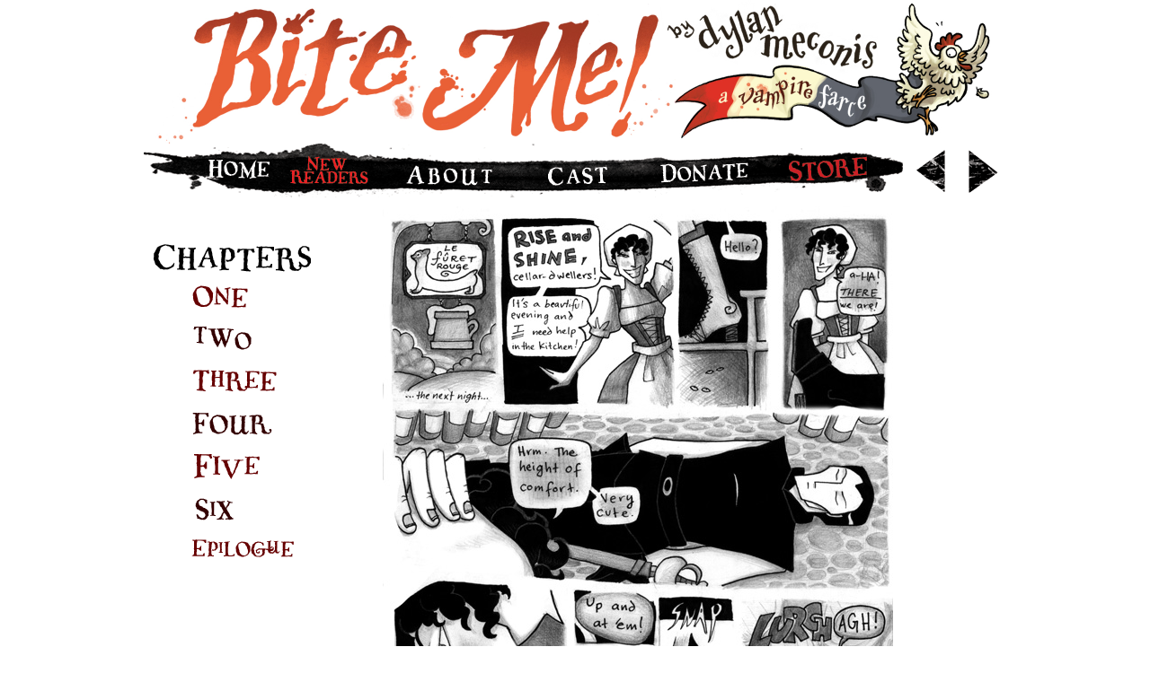

--- FILE ---
content_type: text/html; charset=UTF-8
request_url: http://www.bitemecomic.com/?p=439
body_size: 4162
content:
<!DOCTYPE html PUBLIC "-//W3C//DTD XHTML 1.0 Transitional//EN" "http://www.w3.org/TR/xhtml1/DTD/xhtml1-transitional.dtd">
<html xmlns="http://www.w3.org/1999/xhtml" lang="en-US">

<head profile="http://gmpg.org/xfn/11">
	<title>Bite Me!  &raquo; Archive  &raquo; Page 012</title>
	<meta http-equiv="Content-Type" content="text/html; charset=UTF-8" />
	<link rel="stylesheet" href="http://www.bitemecomic.com/wp-content/themes/comicpress-gn/style.css" type="text/css" media="screen" />
	<link rel="alternate" type="application/rss+xml" title="Bite Me! RSS Feed" href="http://www.bitemecomic.com/?feed=rss2" />
	<link rel="alternate" type="application/atom+xml" title="Bite Me! Atom Feed" href="http://www.bitemecomic.com/?feed=atom" />
	<link rel="pingback" href="http://www.bitemecomic.com/xmlrpc.php" />
	<link rel="alternate" type="application/rss+xml" title="Bite Me! &raquo; Page 012 Comments Feed" href="http://www.bitemecomic.com/?feed=rss2&#038;p=439" />
		<script type="text/javascript">
			window._wpemojiSettings = {"baseUrl":"http:\/\/s.w.org\/images\/core\/emoji\/72x72\/","ext":".png","source":{"concatemoji":"http:\/\/www.bitemecomic.com\/wp-includes\/js\/wp-emoji-release.min.js?ver=4.3.34"}};
			!function(e,n,t){var a;function o(e){var t=n.createElement("canvas"),a=t.getContext&&t.getContext("2d");return!(!a||!a.fillText)&&(a.textBaseline="top",a.font="600 32px Arial","flag"===e?(a.fillText(String.fromCharCode(55356,56812,55356,56807),0,0),3e3<t.toDataURL().length):(a.fillText(String.fromCharCode(55357,56835),0,0),0!==a.getImageData(16,16,1,1).data[0]))}function i(e){var t=n.createElement("script");t.src=e,t.type="text/javascript",n.getElementsByTagName("head")[0].appendChild(t)}t.supports={simple:o("simple"),flag:o("flag")},t.DOMReady=!1,t.readyCallback=function(){t.DOMReady=!0},t.supports.simple&&t.supports.flag||(a=function(){t.readyCallback()},n.addEventListener?(n.addEventListener("DOMContentLoaded",a,!1),e.addEventListener("load",a,!1)):(e.attachEvent("onload",a),n.attachEvent("onreadystatechange",function(){"complete"===n.readyState&&t.readyCallback()})),(a=t.source||{}).concatemoji?i(a.concatemoji):a.wpemoji&&a.twemoji&&(i(a.twemoji),i(a.wpemoji)))}(window,document,window._wpemojiSettings);
		</script>
		<style type="text/css">
img.wp-smiley,
img.emoji {
	display: inline !important;
	border: none !important;
	box-shadow: none !important;
	height: 1em !important;
	width: 1em !important;
	margin: 0 .07em !important;
	vertical-align: -0.1em !important;
	background: none !important;
	padding: 0 !important;
}
</style>
<link rel='stylesheet' id='tt-easy-google-fonts-css'  href='http://fonts.googleapis.com/css?family=Roboto+Slab%3A100%7CArvo%3Aregular&#038;subset=latin%2Call%2Clatin&#038;ver=4.3.34' type='text/css' media='all' />
<link rel="EditURI" type="application/rsd+xml" title="RSD" href="http://www.bitemecomic.com/xmlrpc.php?rsd" />
<link rel="wlwmanifest" type="application/wlwmanifest+xml" href="http://www.bitemecomic.com/wp-includes/wlwmanifest.xml" /> 
<link rel='prev' title='Page 011' href='http://www.bitemecomic.com/?p=438' />
<link rel='next' title='Page 013' href='http://www.bitemecomic.com/?p=440' />
<meta name="generator" content="WordPress 4.3.34" />
<link rel='canonical' href='http://www.bitemecomic.com/?p=439' />
<link rel='shortlink' href='http://www.bitemecomic.com/?p=439' />
<script type="text/javascript">
var _gaq = _gaq || [];
_gaq.push(['_setAccount', 'UA-52313095-2']);
_gaq.push(['_trackPageview']);
(function() {
var ga = document.createElement('script'); ga.type = 'text/javascript'; ga.async = true;
ga.src = ('https:' == document.location.protocol ? 'https://ssl' : 'http://www') + '.google-analytics.com/ga.js';
var s = document.getElementsByTagName('script')[0]; s.parentNode.insertBefore(ga, s);
})();
</script>
			
							<style id="tt-easy-google-font-styles" type="text/css">
			
																						p {
													}
								
																										h1 {
													}
								
																										h2 {
													}
								
																										h3 {
													}
								
																										h4 {
													}
								
																										h5 {
													}
								
																										h6 {
													}
								
																										p {
							font-family: 'Roboto Slab'; font-style: normal; font-weight: 100; 						}
								
																										h1,h2,h3,li,a,h4,h5,h6,strong {
							font-family: 'Arvo'; font-style: normal; font-weight: 400; 						}
								
										
							</style>
							<!--[if lt IE 7]><script type="text/javascript" src="http://www.bitemecomic.com/wp-content/themes/comicpress-gn/ie6submenus.js"></script><![endif]-->
</head>

<body>

<div id="page"><!-- Defines entire site width - Ends in Footer -->

<div id="header" height="160">
<a href="http://www.bitemecomic.com" id="header">Bite Me!</a>
</div>

<div id="menubar">

	<div id="menunav">
		<a href="http://www.bitemecomic.com/?p=438" rel="prev"><img src="http://bitemecomic.com/wp-content/themes/comicpress-gn/images/prev.png"></a><a href="http://www.bitemecomic.com/?p=440" rel="next"><img src="http://bitemecomic.com/wp-content/themes/comicpress-gn/images/next.png"></a>	</div>

<ul id="menu">
      <div id="stylishmenu">
         <li class="home"><a href="http://www.bitemecomic.com" title="Home">Home</a></li>
         <li class="new-readers"><a href="http://www.bitemecomic.com/?page_id=1102" title="New Readers">New Readers</a></li>
<li class="about"><a href="http://www.bitemecomic.com/?page_id=2" title="About">About</a></li>         
<li class="cast"><a href="http://www.bitemecomic.com/?page_id=277" title="Cast">Cast</a></li>
<li class="donate"><a href="http://www.bitemecomic.com/?page_id=1138" title="Donate">Donate</a></li>
<li class="store"><a href="http://dylanmeconis.myshopify.com/collections/bite-me">Store</a></li>  
   </div>
   </ul> 
	</ul>

	<div class="clear"></div>
	
	
</div>
<div id="sidebar">

	<ul>

		<li id="text-3" class="widget widget_text">			<div class="textwidget"><p>&nbsp;
<div id="chaptertitle">&nbsp;</div>
<a href="http://www.bitemecomic.com/?p=582" class="rollover1" title="Chapter One"><span class="displace">Chapter One</span></a><br />
<a href="http://www.bitemecomic.com/?p=447" class="rollover2" title="Chapter Two"><span class="displace">Chapter Two</span></a><br />
<a href="http://www.bitemecomic.com/?p=467" class="rollover3" title="Chapter Three"><span class="displace">Chapter Three</span></a><br />
<a href="http://www.bitemecomic.com/?p=489" class="rollover4" title="Chapter Four"><span class="displace">Chapter Four</span></a><br />
<a href="http://www.bitemecomic.com/?p=511" class="rollover5" title="Chapter Five"><span class="displace">Chapter Five</span></a><br />
<a href="http://www.bitemecomic.com/?p=530" class="rollover6" title="Chapter Six"><span class="displace">Chapter Six</span></a><br />
<a href="http://www.bitemecomic.com/?p=575" class="rollover7" title="Chapter Seven"><span class="displace">Epilogue</span></a><br /></div>
		</li>
<li id="text-4" class="widget widget_text">			<div class="textwidget"><div data-embed_type="product" data-shop="dylanmeconis.myshopify.com" data-product_name="Bite Me! graphic novel" data-product_handle="bite-me-book" data-has_image="true" data-display_size="compact" data-redirect_to="modal" data-buy_button_text="Buy now!" data-buy_button_out_of_stock_text="Out of Stock" data-buy_button_product_unavailable_text="Unavailable" data-button_background_color="850000" data-button_text_color="ffffff" data-product_modal="true" data-product_title_color="000000" data-next_page_button_text="Next page"></div>
<script type="text/javascript">
document.getElementById('ShopifyEmbedScript') || document.write('<script type="text/javascript" src="https://widgets.shopifyapps.com/assets/widgets/embed/client.js" id="ShopifyEmbedScript"><\/script>');
</script>
<noscript><a href="https://dylanmeconis.myshopify.com/cart/268401952:1" target="_blank">Buy Bite Me! graphic novel</a></noscript></div>
		</li>
<li id="text-5" class="widget widget_text">			<div class="textwidget"><div data-embed_type="product" data-shop="dylanmeconis.myshopify.com" data-product_name="Bite Me! patch" data-product_handle="bite-me-patch" data-has_image="true" data-display_size="compact" data-redirect_to="modal" data-buy_button_text="Buy now!" data-buy_button_out_of_stock_text="Out of Stock" data-buy_button_product_unavailable_text="Unavailable" data-button_background_color="850000" data-button_text_color="ffffff" data-product_modal="true" data-product_title_color="000000" data-next_page_button_text="Next page"></div>
<script type="text/javascript">
document.getElementById('ShopifyEmbedScript') || document.write('<script type="text/javascript" src="https://widgets.shopifyapps.com/assets/widgets/embed/client.js" id="ShopifyEmbedScript"><\/script>');
</script>
<noscript><a href="https://dylanmeconis.myshopify.com/cart/372118109:1" target="_blank">Buy Bite Me! patch</a></noscript></div>
		</li>

	</ul>

</div>
<div id="pageright-wrap">

	<div id="comic-head"></div>
	<div id="comic">
		<img src="http://www.bitemecomic.com/comics/2008-11-12-biteme-012.jpg" alt="Page 012" title="Maybe it's Maybelline." />
	</div>
	<div id="comic-foot"></div>

<div id="column">
	
		
					<div class="post-comic-head"></div>
			<div class="post-comic" id="post-439">
					<div class="nav">
						<div class="nav-previous"><a href="http://www.bitemecomic.com/?p=438" rel="prev">&lsaquo; Previous</a></div>
						<div class="nav-next"><a href="http://www.bitemecomic.com/?p=440" rel="next">Next &rsaquo;</a></div>
						
				</div>
				<p>&nbsp;</p><p>&nbsp;</p><h4>Page 012</h4>
									<ul class="storyline-cats"><li class="storyline-root"><a href="http://www.bitemecomic.com/?cat=3">comic</a> &raquo; </li><li><a href="http://www.bitemecomic.com/?cat=19" rel="category">Chapter 1</a></li></ul>
								<div class="entry">
													
					<div class="tags">
						&#9492; Tags: <a href="http://www.bitemecomic.com/?tag=comic" rel="tag">comic</a>, <a href="http://www.bitemecomic.com/?tag=page" rel="tag">page</a> 
					</div>
									</div>
				<br class="clear-margins" />
			</div>
			<div class="post-comic-foot"></div>
			
		
		<div class="comment-wrap">


			<!-- If comments are open, but there are no comments. -->

	 


<div id="respond">

<h3>Comment&not;</h3>

<div class="cancel-comment-reply">
	<small><a rel="nofollow" id="cancel-comment-reply-link" href="/?p=439#respond" style="display:none;">Click here to cancel reply.</a></small>
</div>


<form action="http://www.bitemecomic.com/wp-comments-post.php" method="post" id="commentform">



<p><input type="text" name="author" id="author" value="" size="22" tabindex="1" />
<label for="author"><small>NAME &mdash; <a href="http://gravatar.com">Get an avatar</a></small></label></p>

<p><input type="text" name="email" id="email" value="" size="22" tabindex="2" />
<label for="email"><small>EMAIL &mdash; Required / not published </small></label></p>

<p><input type="text" name="url" id="url" value="" size="22" tabindex="3" />
<label for="url"><small>WEBSITE</small></label></p>


<!--<p><small><strong>XHTML:</strong> You can use these tags: <code>&lt;a href=&quot;&quot; title=&quot;&quot;&gt; &lt;abbr title=&quot;&quot;&gt; &lt;acronym title=&quot;&quot;&gt; &lt;b&gt; &lt;blockquote cite=&quot;&quot;&gt; &lt;cite&gt; &lt;code&gt; &lt;del datetime=&quot;&quot;&gt; &lt;em&gt; &lt;i&gt; &lt;q cite=&quot;&quot;&gt; &lt;s&gt; &lt;strike&gt; &lt;strong&gt; </code></small></p>-->

<p><textarea name="comment" id="comment" cols="50" rows="5" tabindex="4"></textarea></p>

<p><input name="submit" type="submit" id="submit" tabindex="5" value="Post Comment" />
<input type='hidden' name='comment_post_ID' value='439' id='comment_post_ID' />
<input type='hidden' name='comment_parent' id='comment_parent' value='0' />
</p>

<div class="clear"></div>

<p style="display: none;"><input type="hidden" id="akismet_comment_nonce" name="akismet_comment_nonce" value="4c1093094e" /></p><p style="display: none;"><input type="hidden" id="ak_js" name="ak_js" value="113"/></p>
</form>

</div>


</div>		
		
</div>

</div><!-- pageright-wrap -->

<div class="clear"></div><!-- Clears floated columns and sidebars -->

<div id="footer">
<div align="center">
<p>all content &copy;Dylan Meconis 2000-2015
<br />e-mail:  dmeconis (at) gmail (dot) com
<br>website:  <a href="http://www.dylanmeconis.com">dylanmeconis.com</a></td>
</div>
	<p>
		Bite Me! is powered by <a href="http://wordpress.org/">WordPress</a> with <a href="http://comicpress.org/">ComicPress</a>
		| Subscribe: <a href="http://www.bitemecomic.com/?feed=rss2">RSS Feed</a>
		<!-- 38 queries. 0.171 seconds. -->
	</p>
</div>
 
</div><!-- Ends "page" -->
 
<script type='text/javascript' src='http://www.bitemecomic.com/wp-content/plugins/akismet/_inc/form.js?ver=3.1.5'></script>

</body>

</html>

--- FILE ---
content_type: text/css
request_url: http://www.bitemecomic.com/wp-content/themes/comicpress-gn/style.css
body_size: 4080
content:
	/*
Theme Name: ComicPress GN
Theme URI: http://comicpress.org
Description: Publish a comic with WordPress. Graphic Novel Edition. <a href="http://comicpress.org">Visit the ComicPress Website.</a>
Author: Tyler Martin
Author URI: http://mindfaucet.com/
Version: 2.7
.
The CSS, XHTML and design is released under GPL v3:
http://www.opensource.org/licenses/gpl-3.0.html
.
*/



/* STANDARD TAGS */

body {
	margin: 0;
	color: #000;
	font-size: 15px;
	font-family: 'Georgia', serif;
	text-shadow: #000 0 0 0; /* Lighten Safari's heavy fonts */
	}

a {
	color: #800;
	text-decoration: none;
	}

  	a:hover {
		color: #f00;
		}

	a:focus {
		outline: none;
		}

	a img {
		border: none;
		}

p {
	margin: 12px 0;
	}

img {
	max-width: 100%;
	padding: 0;
border: 0px;
	}

small {
	font-size: 13px;
	}
big {
	font-size: 18px;
	}

hr {
	height: 1px;
	color: #000;
	background-color: #000;
	border: 0px;
	}

blockquote {
	margin: 10px;
	padding: 5px 10px 5px 20px;
	border-width: 1px 1px 1px 5px;
	border-style: solid;
	border-color: #000;
	}

	blockquote cite {
		margin: 5px 0 0;
		display: block;
		}

cite {
	font-size: 13px;
	font-weight: bold;
	font-style: normal;
	}

code {
	padding: 10px;
	display: block;
	font-family: 'Courier New', monospace;
	border: 1px dotted #000;
	overflow: scroll;
	}

acronym, abbr, span.caps {
	cursor: help;
	}

	acronym, abbr {
		border-bottom: 1px dashed #000;
		}

form {
	margin: 0;
	}



/* HEADINGS */

h1, h1 a, h1 a:hover {
	padding: 10px 0 0 0;
	margin: 0;
	color: #000;
	font-size: 80px;
	font-family: 'Georgia', serif;
	font-weight: normal;
	line-height: 40px;
	text-decoration: none;
	letter-spacing: -4px;
	font-variant: small-caps;
	}

h2, h2 a, h2 a:hover {
	margin: 0;
	color: #000;
	font-weight: bold;
	letter-spacing: -1px;
	font-size: 35px;
	}
	
	h2.pagetitle, h2.pagetitle a {
		padding: 0 0 5px 0;
		margin: 0 0 20px 0;
		font-family: 'Georgia', serif;
		font-size: 32px;
		font-weight: normal;		
		letter-spacing: -2px;
		}

h3, h3 a, h3 a:hover {
	padding: 0;
	margin: 0;
	font-size: 25px;
	font-weight: bold;
	text-align: left;
	color: #000;
	text-decoration: none;
	clear: both;
	letter-spacing: -1px;
	}

h4, h4 a, h4 a:hover {
	padding: 0;
	margin: 0;
	font-size: 20px;
	font-weight: bold;
	text-align: left;
	color: #000;
	text-decoration: none;
	clear: both;
	letter-spacing: -1px;
	}


/* THE PAGE WRAPPER */
/* Change this width to set the entire site's width - increase/reduce #column width by the same amount */

#page {
	width: 960px;
	margin: 0px auto;
	}



/* THE HEADER */

#header {
	background: url("images/header.jpg");
        background-repeat: no-repeat;
	background-size: 960px 160px;
width: 960px;
height: 160px;
display: block;
text-indent:-9999px;
		}



/* THE MENU */

#menubar {
	zoom: 1; /* IE fix, allows for variable height menu  */
height: 60px;
	}

#menunav {
	float: right;	
background: #000000;
	}

	#menunav a  {
		width: 56px;
		height: 60px;
		display: block;
		float: left;
		color: #fff;
		font-size: 19px;
		font-weight: bold;
		line-height: 25px;
		text-align: center;
		}

		#menunav a:hover {
			background: #800;
			}


/* THE STYLISH MENU */

#stylishmenu {
width: 847px;
height: 60px;
zoom: 1; /* IE fix, allows for variable height menu  */
}

#stylishmenu li {
display: block;
height: 60px;
}

.home a {
   width: 150px;
   height: 60px;
   text-decoration: none;
   text-indent: -9999px;
   background: url('images/navbar/navbar_01.png') no-repeat top center;
   }

.new-readers a {
   width: 124px;
   height: 60px;
   text-decoration: none;
   text-indent: -9999px;
   background: url('images/navbar/navbar_02.png') no-repeat top center;

}

.about a {
   width: 149px;
   height: 60px;
   text-decoration: none;
   text-indent: -9999px;
   background: url('images/navbar/navbar_03.png') no-repeat top center;
}

.cast a {
   width: 121px;
   height: 60px;
   text-decoration: none;
   text-indent: -9999px;
   background: url('images/navbar/navbar_04.png') no-repeat top center;
}

.donate a {
   width: 153px;
   height: 60px;
   text-decoration: none;
   text-indent: -9999px;
   background: url('images/navbar/navbar_05.png') no-repeat top center;
}
 
.store a {
   width: 150px;
   height: 60px;
   text-decoration: none;
   text-indent: -9999px;
   background: url(images/navbar/navbar_06.png) no-repeat top center;
}

#menu {
    padding: 0;
    margin: 0;
	list-style: none;
    float: left;
height: 35px;
	font-size: 12px;
	text-transform: uppercase;
    }

	#menu a {
		display: block;
		color: #000;
		text-decoration: none;
		}

	#menu li {
		float: left;
		}

	#menu li:hover a, #menu li.sfhover a {
	    color: #fff; /* Main menu highlighted text color */
	    }
	
	/* For submenu dropdowns - this order must be maintained */

	#menu ul {
		padding: 0;
		margin: 0;
		list-style: none;
		position: absolute;
		left: -9999px;
		width: 151px;
		line-height: 1;
		border-top: 1px solid #fff;
		}
	#menu li li {
		width: 150px;
		margin: 0 0 0 -1px;
		border-width: 0 1px 1px 1px;
		border-color: #fff;
		border-style: solid;
		}
	#menu li li a {
		width: 139px;
	    padding: 4px 5px;
		color: #fff;
		border: none;
		}
	#menu li ul ul {
	    margin: -21px 0 0 151px;
	    }
	#menu li ul li:hover a, #menu li ul li li:hover a, #menu li ul li li li:hover a, #menu li ul li li li:hover a {
	    color: #fff; /*Submenu highlighted text color */
	    }
	#menu li:hover li a, #menu li li:hover li a, #menu li li li:hover li a, #menu li li li li:hover li a  {
	    color: #fff; /*Submenu text color */
	    }
	#menu li li:hover {
	    background: #f00; /*Submenu highlighted background color */
	    }
	#menu li:hover ul ul, #menu li:hover ul ul ul, #menu li:hover ul ul ul ul, #menu li.sfhover ul ul, #menu li.sfhover ul ul ul, #menu li.sfhover ul ul ul ul {
	    left: -9999px;
	    }
	#menu li:hover ul, #menu li li:hover ul, #menu li li li:hover ul, #menu li li li li:hover ul, #menu li.sfhover ul, #menu li li.sfhover ul, #menu li li li.sfhover ul, #menu li li li li.sfhover ul {
	    left: auto;
	    background: #222; /*Submenu background color */
		text-transform: none;
	    }
/* THE COMIC */

#comic {
	padding: 10px 60px 0px 0px;
	text-align: center;
	}



/* THE FOOTER */

#footer {
	padding: 20px 0;
	text-align: center;
	}



/* NAVIGATION */

.nav {	
	font-size: 18px;
	font-weight: bold;
	margin: 10px
	}
	
	.nav-first {
		float: left;
		border-right: 1px solid #000;
		}
	
	.nav-previous  {
		float: left;
		}
	
	.nav-next  {
		float: right;
		}
		
	.nav-last {
		padding: 0 5px 0 0;
		float: right;
		}

.nav-blog {
	color: #000;
	font-size: 12px;
	font-weight: bold;	
	float: right;
	}
	
	.nav-blog-previous {
		padding: 0 5px 0 0;
		float: left;
		}
		
	.nav-blog-next {
		padding: 0 0 0 5px;
		float: left;
		border-left: 1px solid #000;
		}

.pagenav {
	padding: 40px 20px 0 20px;
	color: #000;
	font-size: 12px;
	font-weight: bold;
	clear: both;
	}

	.pagenav-left {
		float: left;
		}

	.pagenav-right {
		float: right;
		}

.nav a, .pagenav a, .nav-blog a {
	display: block;
	float: left;
	color: #000;
	}

	.nav a:hover, .pagenav a:hover, .nav-blog a:hover {
		color: #800;
		}

	.navdivider {
		padding: 0 5px 0 0;
		margin: 0 5px 0 0;
		border-right: 1px solid #000;
		}



/* POSTS - PAGES */

#pageright-wrap {
	width: 760px;
	overflow: hidden;
	float: left;
	}

#column {
	width: 568px;
	padding: 0px 0 0 75px;
	overflow: hidden;
	}

.post, .post-comic, .post-page {
	padding: 0 0px;
	}

.post-head, .post-page-head, .post-comic-head {
	}
	
.post-foot, .post-page-foot, .post-comic-foot {
	margin: 0 0 40px 0;
	height: 10px;
	overflow: hidden;
	}
	
	.comicdate {
		font-size: 12px;
		}

	.postdate {
		font-size: 11px;
		}

.more-link {
	border-top: 1px dashed #000;
	font-style: italic;
	display: block;
	clear: both;
	}
		
.tags {
	font-size: 11px;
	clear: both;
	}

.comment-link {
	font-family: 'Georgia', serif;
	font-size: 16px;
	text-align: right;
	}



/* THE BLOG HEADER */

#blogheader {
	font-family: 'Georgia', serif;
	padding: 25px 0 25px 20px;
	font-size: 32px;
	letter-spacing: -2px;
	border-top: 1px solid #000;
	}



/* COMMENTS */

.comment-wrap{
	padding: 0 20px;
	}

	.comment-wrap h3 {
		margin: 0;
		padding: 20px 0 0 0;
		font-weight: normal;
		font-size: 20px;
		clear: both;
		font-family: 'Georgia', serif;
		}

.comment {
	padding: 10px;
	margin: 10px 0 0 0;
	clear: both;
	border: 1px solid #000;
	min-height: 64px;
	}

	.comment .comment  {
	border: 1px dotted #000;
	}

.comment-author {
	display: inline;
	}

.comment-meta {
	display: inline;
	padding: 0 0 0 5px;
	margin: 0 0 0 2px;
	border-left: 1px solid #000;
	}

.says {
	display:none;
	}

.avatar {
	margin: 0 10px 0 0;
	float: left;
	}

#comment {
	width: 100%;
	font-size: 12px;
	font-family: 'Georgia', serif;
	}

#author, #email, #url {
	width: 200px;
	font-size: 12px;
	font-family: 'Georgia', serif;
	}

#submit {
	margin: 0 0 20px 0;
	float: right;
	}

ol.commentlist {
	margin: 0;
	padding: 0;
	font-size: 11px;
	list-style: none;
	}

	ol.commentlist p {
		margin: 10px 0 0 74px;
		}

ul.children {	
	margin: 0;
	padding: 0;
	list-style: none;
	}

.reply {
	padding: 10px 0 0 0;
	text-align: right;
	}



/* ARCHIVE */  
/* For the built-in WordPress archive pages (by month or category) as well as search result pages */  

.comicarchiveframe {
	padding: 5px;
	border: 1px solid #000;
	background: #fff;
	opacity: 0.99;
	filter: alpha(opacity=99);
	}
 
	.comicarchiveframe:hover {
		opacity: 0.70;
		filter: alpha(opacity=70);
		}

	.comicarchiveframe h3 {
		margin: 0;
		}

	.comicarchiveframe a small {
		display: block;
		color: #000;
		}

.archive-year {
	font-size: 48px;
	}

.archive-yearlist {
	padding: 0 0 10px 0;
	font-size: 14px;
	}



/* SIDEBAR */

#sidebar {
	width: 200px;
	padding: 5px 0;
	float: left;
	font-size: 11px;
	overflow: hidden;
	}

#sidebar h2, #sidebar h2 a {	
	font-size: 16px;
	}

#sidebar ul {
	margin: 0;
	padding: 0;
	list-style: none;
	}

	#sidebar ul li {
		margin: 0 0 0px 0px;
		padding: 0;
		}

		#sidebar ul li ul li {
			margin: 0 0 0 0px;
			padding: 0;
			}
#sidebar-r {
 width: 0px;
}

#otherstuff {
	background: url("images/otherstuff.png");
        display: block;
        width: 200px;
	height: 63px;
}

#storestuff {
	background: url("images/sidebar-banner.jpg");
        display: block;
        width: 160px;
	height: 900px;
}


#sidebarlinks-familyman {
	background: url("images/sidebarlinks_familyman.png");
        display: block;
        width: 200px;
	height: 23px;
}

#sidebarlinks-dylanmeconis {
	background: url("images/sidebarlinks_dylanmeconis.png");
        display: block;
        width: 200px;
	height: 22px;
}

/* SIDEBAR ROLLOVER*/

#chaptertitle {
	background: url("images/roll/chapterroll_01.png");
        width: 200px;
	height: 47px;
        display: block;
}


a.rollover1 {
	width: 200px;
	height: 34px;
	text-decoration: none;
	background: url("images/roll/chapterroll_02.png");
        display: block;
	}

a.rollover1:hover {
	background-position: -200px 0;
	}

a.rollover2 {
	width: 200px;
	height: 34px;
	text-decoration: none;
	background: url("images/roll/chapterroll_03.png");
        display: block;
	}

a.rollover2:hover {
	background-position: -200px 0;
	}

a.rollover3 {
	width: 200px;
	height: 34px;
	text-decoration: none;
	background: url("images/roll/chapterroll_04.png");
        display: block;
	}

a.rollover3:hover {
	background-position: -200px 0;
	}

a.rollover4 {
	width: 200px;
	height: 34px;
	text-decoration: none;
	background: url("images/roll/chapterroll_05.png");
        display: block;
	}

a.rollover4:hover {
	background-position: -200px 0;
	}

a.rollover5 {
	width: 200px;
	height: 34px;
	text-decoration: none;
	background: url("images/roll/chapterroll_06.png");
        display: block;
	}

a.rollover5:hover {
	background-position: -200px 0;
	}

a.rollover6 {
	width: 200px;
	height: 32px;
	text-decoration: none;
	background: url("images/roll/chapterroll_07.png");
        display: block;
	}

a.rollover6:hover {
	background-position: -200px 0;
	}

a.rollover7 {
	width: 200px;
	height: 34px;
	text-decoration: none;
	background: url("images/roll/chapterroll_08.png");
        display: block;
	}

a.rollover7:hover {
	background-position: -200px 0;
	}

a.rollover8 {
	display: block;
	width: 200px;
	height: 34px;
	text-decoration: none;
	background: url("images/roll/chapterroll_09.png");
        display: block;
	}

a.rollover8:hover {
	background-position: -200px 0;
	}

.displace {
	position: absolute;
	left: -5000px;
	}



/* WIDGETS */

.random-comic-icon {
	padding: 0 5px;
	color: #fff;
	background: #000;
	}

.comic-bookmark {
	margin: 0 0 10px 5px;
	}

.archive-dropdown {
	max-width: 100%;
	}



/* CALENDAR */

#wp-calendar {
	width: 165px;
	margin: 0 0 0 5px;
	}

#wp-calendar th {
	font-size: 10px;
	font-weight: normal;
	text-align: center;
	}

#wp-calendar caption {
	font-family: 'Georgia', serif;
	font-size: 18px;
	letter-spacing: -1px;
	font-variant: small-caps;
	}

#wp-calendar td {
	min-width: 20px;
	padding: 0;
	text-align: center;
	border: 1px solid #000;
	}

#wp-calendar a {
	display: block;
	text-decoration: none;
	font-weight: bold;
	}

	#wp-calendar a:hover {
		color: #fff;
		background: #000;
		}



/* SEARCH */

#s {
	width: 140px;
	margin: 0;
	padding: 2px;
	font-size: 12px;
	font-family: 'Georgia', serif;
	}

#searchsubmit {
	padding: 0 5px;
	font-size: 12px;
	font-family: 'Georgia', serif;
	}



/* GALLERY */

.gallery-image {
	width: 518px;
	border: 0px;
	overflow: hidden;
	background: #000;
}

.gallery-caption {
	font-size: 11px;
	}
	
	.gallery-caption  p {
		width: 510px;
		padding: 5px;
		margin: 0;
		text-align: center;
		color: #fff;
		background: #000;
		}

.imagenav-wrap {
	margin: 5px 0 0 0;
	}

.imagenav {
	width: 77px;
	height: 77px;
	float: left;
	overflow: hidden;
	}

.imagenav-center {
	width: 344px;
	height: 65px;
	margin: 0 5px;
	padding: 10px 5px 0 5px;
	float: left;
	color: #000;
	text-align: center;
	border: 0px solid #000;
	overflow: hidden;
	}

.imagetitle {
	color: #000;
	font-size: 18px;
	}

.imagenav-bg {
	width: 75px;
	height: 75px;
	position: absolute;
	z-index: 0;
	background: #ddd;
	border: 0px solid #000;
	overflow: hidden;
	}

	.imagenav-bg img {
		width: 75px;
		height: 75px;
		}

.imagenav-arrow {
	width: 75px;
	height: 75px;
	position: absolute;
	z-index: 1;
	color: #fff;
	font-size: 80px;
	font-weight: bold;
	line-height:75px;
	text-align: center;
	border: 0px solid #000;
	float: left;
	}

.imagenav-link {
	width: 75px;
	height: 75px;
	position: absolute;
	z-index: 2;
	border: 0px solid #000;
	float: left;
	overflow: hidden;
	}

	.imagenav-link img {
		width: 75px;
		height: 75px;
		opacity: 0.50;
		filter: alpha(opacity=50);
		}

			.imagenav-link img:hover {
				opacity: 0.00;
				filter: alpha(opacity=0);
				}



/* POSTED IMAGES  */

.wp-caption  p {
	margin: 5px 0;
	line-height: 11px;
	font-size: 11px;
	}

.aligncenter {
	margin: 0 auto;
	display: block;
	}

.alignright {
	margin: 10px 0 10px 10px;
	display: inline;
	float: right;
	}

.alignleft {
	margin: 10px 10px 10px 0;
	display: inline;
	float: left
	}



/* TRANSCRIPT */

#transcript {
	padding: 0 10px;
	font-size: 11px;
	border-left: 4px dotted #000;
	border-right: 4px dotted #000;
	}

	.transcript-border {
		padding: 0 5px;
		margin: 15px 0;
		border: 1px solid #000;
		background: #fff;
		clear: both;
		}

	a.transcript-title {
		padding: 0 0 5px 0;
		margin: 0 0 5px 0;
		display: block;
		font-family: 'Georgia', serif;
		font-style: italic;
		font-size: 16px;
		letter-spacing: -1px;
		border-bottom: 1px dashed #000;
		}

		#transcript-content {
			font-family: 'Courier New', monospace;
			overflow: hidden;
			}

#s-transcript {
	width: 140px;
	margin: 0;
	padding: 2px;
	font-size: 12px;
	font-family: 'Georgia', serif;
	font-style: italic;
	}

	#searchsubmit-transcript {
		padding: 0 5px;
		font-size: 12px;
		font-family: 'Georgia', serif;
		}



/* STORYLINES */

.storyline-cats {
	padding: 0;
	margin: 0;
	list-style: none;
	}

.storyline-cats li {
	display: inline;
	}

	li.storyline-root {
		display: none;
		}


/* CLEAR FLOATS */

.clear {
	clear: both;
	}

/* TEXT SHADOW STYLE */

.div_text_shadow 
{
color: rgb(153, 0, 0);
font-size: 45px;
background-color: rgb(255, 255, 255);
text-shadow: rgb(199, 175, 175) 3px 2px 2px;
}


/* CLEAR MARGINS */
/* Used with BR for clearing paragraph margins for Safari, Chrome - avoid background gaps */

.clear-margins { 
	clear: both;
	height: 0;
	line-height: 0;
	font-size: 0;
	}
